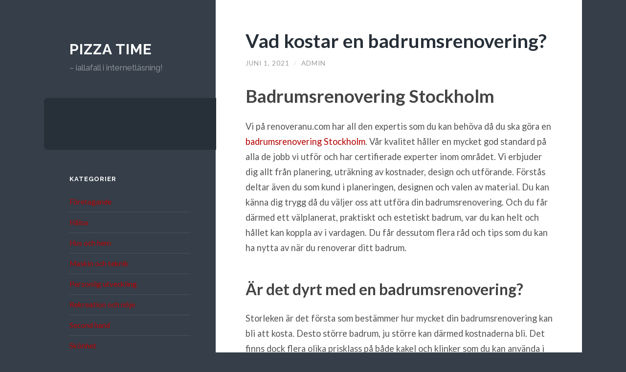

--- FILE ---
content_type: text/html; charset=UTF-8
request_url: https://vestesboutique.com/vad-kostar-en-badrumsrenovering/
body_size: 8496
content:
<!DOCTYPE html>

<html lang="sv-SE">

	<head profile="http://gmpg.org/xfn/11">
		
		<meta http-equiv="Content-Type" content="text/html; charset=UTF-8" />
		<meta name="viewport" content="width=device-width, initial-scale=1.0, maximum-scale=1.0, user-scalable=no" >
		 
		<meta name='robots' content='index, follow, max-image-preview:large, max-snippet:-1, max-video-preview:-1' />

	<!-- This site is optimized with the Yoast SEO plugin v17.9 - https://yoast.com/wordpress/plugins/seo/ -->
	<title>Vad kostar en badrumsrenovering? - Pizza Time</title>
	<link rel="canonical" href="https://vestesboutique.com/vad-kostar-en-badrumsrenovering/" />
	<meta property="og:locale" content="sv_SE" />
	<meta property="og:type" content="article" />
	<meta property="og:title" content="Vad kostar en badrumsrenovering? - Pizza Time" />
	<meta property="og:description" content="Badrumsrenovering Stockholm Vi på renoveranu.com har all den expertis som du kan behöva då du ska göra en badrumsrenovering Stockholm. Vår kvalitet håller en mycket god standard på alla de jobb vi utför och har certifierade experter inom området. Vi erbjuder dig allt från planering, uträkning av kostnader, design och utförande. Förstås deltar även du [&hellip;]" />
	<meta property="og:url" content="https://vestesboutique.com/vad-kostar-en-badrumsrenovering/" />
	<meta property="og:site_name" content="Pizza Time" />
	<meta property="article:published_time" content="2021-06-01T11:30:21+00:00" />
	<meta name="twitter:card" content="summary_large_image" />
	<meta name="twitter:label1" content="Skriven av" />
	<meta name="twitter:data1" content="admin" />
	<meta name="twitter:label2" content="Beräknad lästid" />
	<meta name="twitter:data2" content="2 minuter" />
	<script type="application/ld+json" class="yoast-schema-graph">{"@context":"https://schema.org","@graph":[{"@type":"WebSite","@id":"https://vestesboutique.com/#website","url":"https://vestesboutique.com/","name":"Pizza Time","description":"- iallafall i internetl\u00e4sning!","potentialAction":[{"@type":"SearchAction","target":{"@type":"EntryPoint","urlTemplate":"https://vestesboutique.com/?s={search_term_string}"},"query-input":"required name=search_term_string"}],"inLanguage":"sv-SE"},{"@type":"WebPage","@id":"https://vestesboutique.com/vad-kostar-en-badrumsrenovering/#webpage","url":"https://vestesboutique.com/vad-kostar-en-badrumsrenovering/","name":"Vad kostar en badrumsrenovering? - Pizza Time","isPartOf":{"@id":"https://vestesboutique.com/#website"},"datePublished":"2021-06-01T11:30:21+00:00","dateModified":"2021-06-01T11:30:21+00:00","author":{"@id":"https://vestesboutique.com/#/schema/person/29a35c31039ce351335607384631af94"},"breadcrumb":{"@id":"https://vestesboutique.com/vad-kostar-en-badrumsrenovering/#breadcrumb"},"inLanguage":"sv-SE","potentialAction":[{"@type":"ReadAction","target":["https://vestesboutique.com/vad-kostar-en-badrumsrenovering/"]}]},{"@type":"BreadcrumbList","@id":"https://vestesboutique.com/vad-kostar-en-badrumsrenovering/#breadcrumb","itemListElement":[{"@type":"ListItem","position":1,"name":"Home","item":"https://vestesboutique.com/"},{"@type":"ListItem","position":2,"name":"Vad kostar en badrumsrenovering?"}]},{"@type":"Person","@id":"https://vestesboutique.com/#/schema/person/29a35c31039ce351335607384631af94","name":"admin","image":{"@type":"ImageObject","@id":"https://vestesboutique.com/#personlogo","inLanguage":"sv-SE","url":"https://secure.gravatar.com/avatar/4b0d574b1710a6ee421c857ba4f03c51?s=96&d=mm&r=g","contentUrl":"https://secure.gravatar.com/avatar/4b0d574b1710a6ee421c857ba4f03c51?s=96&d=mm&r=g","caption":"admin"},"sameAs":["https://vestesboutique.com"],"url":"https://vestesboutique.com/author/pizzamannen/"}]}</script>
	<!-- / Yoast SEO plugin. -->


<link rel="alternate" type="application/rss+xml" title="Pizza Time &raquo; Webbflöde" href="https://vestesboutique.com/feed/" />
<link rel="alternate" type="application/rss+xml" title="Pizza Time &raquo; kommentarsflöde" href="https://vestesboutique.com/comments/feed/" />
<link rel="alternate" type="application/rss+xml" title="Pizza Time &raquo; Vad kostar en badrumsrenovering? kommentarsflöde" href="https://vestesboutique.com/vad-kostar-en-badrumsrenovering/feed/" />
<script type="text/javascript">
window._wpemojiSettings = {"baseUrl":"https:\/\/s.w.org\/images\/core\/emoji\/14.0.0\/72x72\/","ext":".png","svgUrl":"https:\/\/s.w.org\/images\/core\/emoji\/14.0.0\/svg\/","svgExt":".svg","source":{"concatemoji":"https:\/\/vestesboutique.com\/wp-includes\/js\/wp-emoji-release.min.js?ver=6.3.7"}};
/*! This file is auto-generated */
!function(i,n){var o,s,e;function c(e){try{var t={supportTests:e,timestamp:(new Date).valueOf()};sessionStorage.setItem(o,JSON.stringify(t))}catch(e){}}function p(e,t,n){e.clearRect(0,0,e.canvas.width,e.canvas.height),e.fillText(t,0,0);var t=new Uint32Array(e.getImageData(0,0,e.canvas.width,e.canvas.height).data),r=(e.clearRect(0,0,e.canvas.width,e.canvas.height),e.fillText(n,0,0),new Uint32Array(e.getImageData(0,0,e.canvas.width,e.canvas.height).data));return t.every(function(e,t){return e===r[t]})}function u(e,t,n){switch(t){case"flag":return n(e,"\ud83c\udff3\ufe0f\u200d\u26a7\ufe0f","\ud83c\udff3\ufe0f\u200b\u26a7\ufe0f")?!1:!n(e,"\ud83c\uddfa\ud83c\uddf3","\ud83c\uddfa\u200b\ud83c\uddf3")&&!n(e,"\ud83c\udff4\udb40\udc67\udb40\udc62\udb40\udc65\udb40\udc6e\udb40\udc67\udb40\udc7f","\ud83c\udff4\u200b\udb40\udc67\u200b\udb40\udc62\u200b\udb40\udc65\u200b\udb40\udc6e\u200b\udb40\udc67\u200b\udb40\udc7f");case"emoji":return!n(e,"\ud83e\udef1\ud83c\udffb\u200d\ud83e\udef2\ud83c\udfff","\ud83e\udef1\ud83c\udffb\u200b\ud83e\udef2\ud83c\udfff")}return!1}function f(e,t,n){var r="undefined"!=typeof WorkerGlobalScope&&self instanceof WorkerGlobalScope?new OffscreenCanvas(300,150):i.createElement("canvas"),a=r.getContext("2d",{willReadFrequently:!0}),o=(a.textBaseline="top",a.font="600 32px Arial",{});return e.forEach(function(e){o[e]=t(a,e,n)}),o}function t(e){var t=i.createElement("script");t.src=e,t.defer=!0,i.head.appendChild(t)}"undefined"!=typeof Promise&&(o="wpEmojiSettingsSupports",s=["flag","emoji"],n.supports={everything:!0,everythingExceptFlag:!0},e=new Promise(function(e){i.addEventListener("DOMContentLoaded",e,{once:!0})}),new Promise(function(t){var n=function(){try{var e=JSON.parse(sessionStorage.getItem(o));if("object"==typeof e&&"number"==typeof e.timestamp&&(new Date).valueOf()<e.timestamp+604800&&"object"==typeof e.supportTests)return e.supportTests}catch(e){}return null}();if(!n){if("undefined"!=typeof Worker&&"undefined"!=typeof OffscreenCanvas&&"undefined"!=typeof URL&&URL.createObjectURL&&"undefined"!=typeof Blob)try{var e="postMessage("+f.toString()+"("+[JSON.stringify(s),u.toString(),p.toString()].join(",")+"));",r=new Blob([e],{type:"text/javascript"}),a=new Worker(URL.createObjectURL(r),{name:"wpTestEmojiSupports"});return void(a.onmessage=function(e){c(n=e.data),a.terminate(),t(n)})}catch(e){}c(n=f(s,u,p))}t(n)}).then(function(e){for(var t in e)n.supports[t]=e[t],n.supports.everything=n.supports.everything&&n.supports[t],"flag"!==t&&(n.supports.everythingExceptFlag=n.supports.everythingExceptFlag&&n.supports[t]);n.supports.everythingExceptFlag=n.supports.everythingExceptFlag&&!n.supports.flag,n.DOMReady=!1,n.readyCallback=function(){n.DOMReady=!0}}).then(function(){return e}).then(function(){var e;n.supports.everything||(n.readyCallback(),(e=n.source||{}).concatemoji?t(e.concatemoji):e.wpemoji&&e.twemoji&&(t(e.twemoji),t(e.wpemoji)))}))}((window,document),window._wpemojiSettings);
</script>
<style type="text/css">
img.wp-smiley,
img.emoji {
	display: inline !important;
	border: none !important;
	box-shadow: none !important;
	height: 1em !important;
	width: 1em !important;
	margin: 0 0.07em !important;
	vertical-align: -0.1em !important;
	background: none !important;
	padding: 0 !important;
}
</style>
	<style id='classic-theme-styles-inline-css' type='text/css'>
/*! This file is auto-generated */
.wp-block-button__link{color:#fff;background-color:#32373c;border-radius:9999px;box-shadow:none;text-decoration:none;padding:calc(.667em + 2px) calc(1.333em + 2px);font-size:1.125em}.wp-block-file__button{background:#32373c;color:#fff;text-decoration:none}
</style>
<style id='global-styles-inline-css' type='text/css'>
body{--wp--preset--color--black: #272F38;--wp--preset--color--cyan-bluish-gray: #abb8c3;--wp--preset--color--white: #fff;--wp--preset--color--pale-pink: #f78da7;--wp--preset--color--vivid-red: #cf2e2e;--wp--preset--color--luminous-vivid-orange: #ff6900;--wp--preset--color--luminous-vivid-amber: #fcb900;--wp--preset--color--light-green-cyan: #7bdcb5;--wp--preset--color--vivid-green-cyan: #00d084;--wp--preset--color--pale-cyan-blue: #8ed1fc;--wp--preset--color--vivid-cyan-blue: #0693e3;--wp--preset--color--vivid-purple: #9b51e0;--wp--preset--color--accent: #b70000;--wp--preset--color--dark-gray: #444;--wp--preset--color--medium-gray: #666;--wp--preset--color--light-gray: #888;--wp--preset--gradient--vivid-cyan-blue-to-vivid-purple: linear-gradient(135deg,rgba(6,147,227,1) 0%,rgb(155,81,224) 100%);--wp--preset--gradient--light-green-cyan-to-vivid-green-cyan: linear-gradient(135deg,rgb(122,220,180) 0%,rgb(0,208,130) 100%);--wp--preset--gradient--luminous-vivid-amber-to-luminous-vivid-orange: linear-gradient(135deg,rgba(252,185,0,1) 0%,rgba(255,105,0,1) 100%);--wp--preset--gradient--luminous-vivid-orange-to-vivid-red: linear-gradient(135deg,rgba(255,105,0,1) 0%,rgb(207,46,46) 100%);--wp--preset--gradient--very-light-gray-to-cyan-bluish-gray: linear-gradient(135deg,rgb(238,238,238) 0%,rgb(169,184,195) 100%);--wp--preset--gradient--cool-to-warm-spectrum: linear-gradient(135deg,rgb(74,234,220) 0%,rgb(151,120,209) 20%,rgb(207,42,186) 40%,rgb(238,44,130) 60%,rgb(251,105,98) 80%,rgb(254,248,76) 100%);--wp--preset--gradient--blush-light-purple: linear-gradient(135deg,rgb(255,206,236) 0%,rgb(152,150,240) 100%);--wp--preset--gradient--blush-bordeaux: linear-gradient(135deg,rgb(254,205,165) 0%,rgb(254,45,45) 50%,rgb(107,0,62) 100%);--wp--preset--gradient--luminous-dusk: linear-gradient(135deg,rgb(255,203,112) 0%,rgb(199,81,192) 50%,rgb(65,88,208) 100%);--wp--preset--gradient--pale-ocean: linear-gradient(135deg,rgb(255,245,203) 0%,rgb(182,227,212) 50%,rgb(51,167,181) 100%);--wp--preset--gradient--electric-grass: linear-gradient(135deg,rgb(202,248,128) 0%,rgb(113,206,126) 100%);--wp--preset--gradient--midnight: linear-gradient(135deg,rgb(2,3,129) 0%,rgb(40,116,252) 100%);--wp--preset--font-size--small: 16px;--wp--preset--font-size--medium: 20px;--wp--preset--font-size--large: 24px;--wp--preset--font-size--x-large: 42px;--wp--preset--font-size--regular: 18px;--wp--preset--font-size--larger: 32px;--wp--preset--spacing--20: 0.44rem;--wp--preset--spacing--30: 0.67rem;--wp--preset--spacing--40: 1rem;--wp--preset--spacing--50: 1.5rem;--wp--preset--spacing--60: 2.25rem;--wp--preset--spacing--70: 3.38rem;--wp--preset--spacing--80: 5.06rem;--wp--preset--shadow--natural: 6px 6px 9px rgba(0, 0, 0, 0.2);--wp--preset--shadow--deep: 12px 12px 50px rgba(0, 0, 0, 0.4);--wp--preset--shadow--sharp: 6px 6px 0px rgba(0, 0, 0, 0.2);--wp--preset--shadow--outlined: 6px 6px 0px -3px rgba(255, 255, 255, 1), 6px 6px rgba(0, 0, 0, 1);--wp--preset--shadow--crisp: 6px 6px 0px rgba(0, 0, 0, 1);}:where(.is-layout-flex){gap: 0.5em;}:where(.is-layout-grid){gap: 0.5em;}body .is-layout-flow > .alignleft{float: left;margin-inline-start: 0;margin-inline-end: 2em;}body .is-layout-flow > .alignright{float: right;margin-inline-start: 2em;margin-inline-end: 0;}body .is-layout-flow > .aligncenter{margin-left: auto !important;margin-right: auto !important;}body .is-layout-constrained > .alignleft{float: left;margin-inline-start: 0;margin-inline-end: 2em;}body .is-layout-constrained > .alignright{float: right;margin-inline-start: 2em;margin-inline-end: 0;}body .is-layout-constrained > .aligncenter{margin-left: auto !important;margin-right: auto !important;}body .is-layout-constrained > :where(:not(.alignleft):not(.alignright):not(.alignfull)){max-width: var(--wp--style--global--content-size);margin-left: auto !important;margin-right: auto !important;}body .is-layout-constrained > .alignwide{max-width: var(--wp--style--global--wide-size);}body .is-layout-flex{display: flex;}body .is-layout-flex{flex-wrap: wrap;align-items: center;}body .is-layout-flex > *{margin: 0;}body .is-layout-grid{display: grid;}body .is-layout-grid > *{margin: 0;}:where(.wp-block-columns.is-layout-flex){gap: 2em;}:where(.wp-block-columns.is-layout-grid){gap: 2em;}:where(.wp-block-post-template.is-layout-flex){gap: 1.25em;}:where(.wp-block-post-template.is-layout-grid){gap: 1.25em;}.has-black-color{color: var(--wp--preset--color--black) !important;}.has-cyan-bluish-gray-color{color: var(--wp--preset--color--cyan-bluish-gray) !important;}.has-white-color{color: var(--wp--preset--color--white) !important;}.has-pale-pink-color{color: var(--wp--preset--color--pale-pink) !important;}.has-vivid-red-color{color: var(--wp--preset--color--vivid-red) !important;}.has-luminous-vivid-orange-color{color: var(--wp--preset--color--luminous-vivid-orange) !important;}.has-luminous-vivid-amber-color{color: var(--wp--preset--color--luminous-vivid-amber) !important;}.has-light-green-cyan-color{color: var(--wp--preset--color--light-green-cyan) !important;}.has-vivid-green-cyan-color{color: var(--wp--preset--color--vivid-green-cyan) !important;}.has-pale-cyan-blue-color{color: var(--wp--preset--color--pale-cyan-blue) !important;}.has-vivid-cyan-blue-color{color: var(--wp--preset--color--vivid-cyan-blue) !important;}.has-vivid-purple-color{color: var(--wp--preset--color--vivid-purple) !important;}.has-black-background-color{background-color: var(--wp--preset--color--black) !important;}.has-cyan-bluish-gray-background-color{background-color: var(--wp--preset--color--cyan-bluish-gray) !important;}.has-white-background-color{background-color: var(--wp--preset--color--white) !important;}.has-pale-pink-background-color{background-color: var(--wp--preset--color--pale-pink) !important;}.has-vivid-red-background-color{background-color: var(--wp--preset--color--vivid-red) !important;}.has-luminous-vivid-orange-background-color{background-color: var(--wp--preset--color--luminous-vivid-orange) !important;}.has-luminous-vivid-amber-background-color{background-color: var(--wp--preset--color--luminous-vivid-amber) !important;}.has-light-green-cyan-background-color{background-color: var(--wp--preset--color--light-green-cyan) !important;}.has-vivid-green-cyan-background-color{background-color: var(--wp--preset--color--vivid-green-cyan) !important;}.has-pale-cyan-blue-background-color{background-color: var(--wp--preset--color--pale-cyan-blue) !important;}.has-vivid-cyan-blue-background-color{background-color: var(--wp--preset--color--vivid-cyan-blue) !important;}.has-vivid-purple-background-color{background-color: var(--wp--preset--color--vivid-purple) !important;}.has-black-border-color{border-color: var(--wp--preset--color--black) !important;}.has-cyan-bluish-gray-border-color{border-color: var(--wp--preset--color--cyan-bluish-gray) !important;}.has-white-border-color{border-color: var(--wp--preset--color--white) !important;}.has-pale-pink-border-color{border-color: var(--wp--preset--color--pale-pink) !important;}.has-vivid-red-border-color{border-color: var(--wp--preset--color--vivid-red) !important;}.has-luminous-vivid-orange-border-color{border-color: var(--wp--preset--color--luminous-vivid-orange) !important;}.has-luminous-vivid-amber-border-color{border-color: var(--wp--preset--color--luminous-vivid-amber) !important;}.has-light-green-cyan-border-color{border-color: var(--wp--preset--color--light-green-cyan) !important;}.has-vivid-green-cyan-border-color{border-color: var(--wp--preset--color--vivid-green-cyan) !important;}.has-pale-cyan-blue-border-color{border-color: var(--wp--preset--color--pale-cyan-blue) !important;}.has-vivid-cyan-blue-border-color{border-color: var(--wp--preset--color--vivid-cyan-blue) !important;}.has-vivid-purple-border-color{border-color: var(--wp--preset--color--vivid-purple) !important;}.has-vivid-cyan-blue-to-vivid-purple-gradient-background{background: var(--wp--preset--gradient--vivid-cyan-blue-to-vivid-purple) !important;}.has-light-green-cyan-to-vivid-green-cyan-gradient-background{background: var(--wp--preset--gradient--light-green-cyan-to-vivid-green-cyan) !important;}.has-luminous-vivid-amber-to-luminous-vivid-orange-gradient-background{background: var(--wp--preset--gradient--luminous-vivid-amber-to-luminous-vivid-orange) !important;}.has-luminous-vivid-orange-to-vivid-red-gradient-background{background: var(--wp--preset--gradient--luminous-vivid-orange-to-vivid-red) !important;}.has-very-light-gray-to-cyan-bluish-gray-gradient-background{background: var(--wp--preset--gradient--very-light-gray-to-cyan-bluish-gray) !important;}.has-cool-to-warm-spectrum-gradient-background{background: var(--wp--preset--gradient--cool-to-warm-spectrum) !important;}.has-blush-light-purple-gradient-background{background: var(--wp--preset--gradient--blush-light-purple) !important;}.has-blush-bordeaux-gradient-background{background: var(--wp--preset--gradient--blush-bordeaux) !important;}.has-luminous-dusk-gradient-background{background: var(--wp--preset--gradient--luminous-dusk) !important;}.has-pale-ocean-gradient-background{background: var(--wp--preset--gradient--pale-ocean) !important;}.has-electric-grass-gradient-background{background: var(--wp--preset--gradient--electric-grass) !important;}.has-midnight-gradient-background{background: var(--wp--preset--gradient--midnight) !important;}.has-small-font-size{font-size: var(--wp--preset--font-size--small) !important;}.has-medium-font-size{font-size: var(--wp--preset--font-size--medium) !important;}.has-large-font-size{font-size: var(--wp--preset--font-size--large) !important;}.has-x-large-font-size{font-size: var(--wp--preset--font-size--x-large) !important;}
.wp-block-navigation a:where(:not(.wp-element-button)){color: inherit;}
:where(.wp-block-post-template.is-layout-flex){gap: 1.25em;}:where(.wp-block-post-template.is-layout-grid){gap: 1.25em;}
:where(.wp-block-columns.is-layout-flex){gap: 2em;}:where(.wp-block-columns.is-layout-grid){gap: 2em;}
.wp-block-pullquote{font-size: 1.5em;line-height: 1.6;}
</style>
<link rel='stylesheet' id='wilson_fonts-css' href='//fonts.googleapis.com/css?family=Lato%3A400%2C700%2C400italic%2C700italic%7CRaleway%3A400%2C700&#038;ver=1' type='text/css' media='all' />
<link rel='stylesheet' id='wilson_style-css' href='https://vestesboutique.com/wp-content/themes/wilson/style.css?ver=1.0' type='text/css' media='all' />
<script type='text/javascript' src='https://vestesboutique.com/wp-includes/js/jquery/jquery.min.js?ver=3.7.0' id='jquery-core-js'></script>
<script type='text/javascript' src='https://vestesboutique.com/wp-includes/js/jquery/jquery-migrate.min.js?ver=3.4.1' id='jquery-migrate-js'></script>
<link rel="https://api.w.org/" href="https://vestesboutique.com/wp-json/" /><link rel="alternate" type="application/json" href="https://vestesboutique.com/wp-json/wp/v2/posts/84" /><link rel="EditURI" type="application/rsd+xml" title="RSD" href="https://vestesboutique.com/xmlrpc.php?rsd" />
<meta name="generator" content="WordPress 6.3.7" />
<link rel='shortlink' href='https://vestesboutique.com/?p=84' />
<link rel="alternate" type="application/json+oembed" href="https://vestesboutique.com/wp-json/oembed/1.0/embed?url=https%3A%2F%2Fvestesboutique.com%2Fvad-kostar-en-badrumsrenovering%2F" />
<link rel="alternate" type="text/xml+oembed" href="https://vestesboutique.com/wp-json/oembed/1.0/embed?url=https%3A%2F%2Fvestesboutique.com%2Fvad-kostar-en-badrumsrenovering%2F&#038;format=xml" />
<!--Customizer CSS--><style type="text/css">.blog-title a:hover { color:#b70000; }.blog-menu a:hover { color:#b70000; }.blog-menu .current-menu-item > a { color:#b70000; }.featured-media .sticky-post { background-color:#b70000; }.post-title a:hover { color:#b70000; }.post-meta a:hover { color:#b70000; }.post-content a { color:#b70000; }.post-content a:hover { color:#b70000; }.blog .format-quote blockquote cite a:hover { color:#b70000; }.post-content a.more-link:hover { background-color:#b70000; }.post-content fieldset legend { background-color:#b70000; }.post-content input[type="submit"]:hover { background-color:#b70000; }.post-content input[type="reset"]:hover { background-color:#b70000; }.post-content input[type="button"]:hover { background-color:#b70000; }.post-content .has-accent-color { color:#b70000; }.post-content .has-accent-background-color { background-color:#b70000; }.content .button:hover { background-color:#b70000; }.post-cat-tags a { color:#b70000; }.post-cat-tags a:hover { color:#b70000; }.archive-nav a:hover { background-color:#b70000; }.logged-in-as a { color:#b70000; }.logged-in-as a:hover { color:#b70000; }.content #respond input[type="submit"]:hover { background-color:#b70000; }.comment-meta-content cite a:hover { color:#b70000; }.comment-meta-content p a:hover { color:#b70000; }.comment-actions a:hover { color:#b70000; }#cancel-comment-reply-link { color:#b70000; }#cancel-comment-reply-link:hover { color:#b70000; }.comment-nav-below a:hover { color:#b70000; }.widget-title a { color:#b70000; }.widget-title a:hover { color:#b70000; }.widget_text a { color:#b70000; }.widget_text a:hover { color:#b70000; }.widget_rss a { color:#b70000; }.widget_rss a:hover { color:#b70000; }.widget_archive a { color:#b70000; }.widget_archive a:hover { color:#b70000; }.widget_links a { color:#b70000; }.widget_links a:hover { color:#b70000; }.widget_recent_comments a { color:#b70000; }.widget_recent_comments a:hover { color:#b70000; }.widget_recent_entries a { color:#b70000; }.widget_recent_entries a:hover { color:#b70000; }.widget_categories a { color:#b70000; }.widget_categories a:hover { color:#b70000; }.widget_meta a { color:#b70000; }.widget_meta a:hover { color:#b70000; }.widget_recent_comments a { color:#b70000; }.widget_pages a { color:#b70000; }.widget_pages a:hover { color:#b70000; }#wp-calendar a { color:#b70000; }#wp-calendar a:hover { color:#b70000; }#wp-calendar tfoot a:hover { color:#b70000; }.widgetmore a { color:#b70000; }.widgetmore a:hover { color:#b70000; }.flickr_badge_image a:hover img { background:#b70000; }.tagcloud a:hover { background:#b70000; }.credits a:hover { color:#b70000; }.mobile-menu a:hover { background:#b70000; }</style><!--/Customizer CSS--><link rel="icon" href="https://vestesboutique.com/wp-content/uploads/2020/10/cropped-espresso-32x32.jpg" sizes="32x32" />
<link rel="icon" href="https://vestesboutique.com/wp-content/uploads/2020/10/cropped-espresso-192x192.jpg" sizes="192x192" />
<link rel="apple-touch-icon" href="https://vestesboutique.com/wp-content/uploads/2020/10/cropped-espresso-180x180.jpg" />
<meta name="msapplication-TileImage" content="https://vestesboutique.com/wp-content/uploads/2020/10/cropped-espresso-270x270.jpg" />
		<style type="text/css" id="wp-custom-css">
			.credits {
    background: #FFF;
    color: #777;
    padding: 5% 8%;
    font-size: 0.8rem;
    text-transform: uppercase;
    letter-spacing: 1px;
    display: none;
}		</style>
			
	</head>
	
	<body class="post-template-default single single-post postid-84 single-format-standard">

			
		<div class="wrapper">
	
			<div class="sidebar">
							
				<div class="blog-header">
				
									
						<h1 class="blog-title">
							<a href="https://vestesboutique.com" title="Pizza Time &mdash; &#8211; iallafall i internetläsning!" rel="home">Pizza Time</a>
						</h1>
						
						<h3 class="blog-description">&#8211; iallafall i internetläsning!</h3>
					
					
				</div><!-- .blog-header -->
				
				<div class="nav-toggle toggle">
				
					<p>
						<span class="show">Visa meny</span>
						<span class="hide">Dölj meny</span>
					</p>
				
					<div class="bars">
							
						<div class="bar"></div>
						<div class="bar"></div>
						<div class="bar"></div>
						
						<div class="clear"></div>
						
					</div><!-- .bars -->
				
				</div><!-- .nav-toggle -->
				
				<div class="blog-menu">
			
					<ul class="navigation">
					
																		
					 </ul><!-- .navigation -->
					 
					 <div class="clear"></div>
					 
				</div><!-- .blog-menu -->
				
				<div class="mobile-menu">
						 
					 <ul class="navigation">
					
												
					 </ul>
					 
				</div><!-- .mobile-menu -->
				
				
					<div class="widgets" role="complementary">
					
						<div class="widget widget_categories"><div class="widget-content"><h3 class="widget-title">Kategorier</h3>
			<ul>
					<li class="cat-item cat-item-4"><a href="https://vestesboutique.com/category/foretagande/">Företagande</a>
</li>
	<li class="cat-item cat-item-10"><a href="https://vestesboutique.com/category/halsa/">Hälsa</a>
</li>
	<li class="cat-item cat-item-5"><a href="https://vestesboutique.com/category/hus-och-hem/">Hus och hem</a>
</li>
	<li class="cat-item cat-item-2"><a href="https://vestesboutique.com/category/maskin-och-teknik/">Maskin och teknik</a>
</li>
	<li class="cat-item cat-item-6"><a href="https://vestesboutique.com/category/personlig-utveckling/">Personlig utveckling</a>
</li>
	<li class="cat-item cat-item-3"><a href="https://vestesboutique.com/category/rekreation-och-noje/">Rekreation och nöje</a>
</li>
	<li class="cat-item cat-item-8"><a href="https://vestesboutique.com/category/second-hand/">Second hand</a>
</li>
	<li class="cat-item cat-item-7"><a href="https://vestesboutique.com/category/skonhet/">Skönhet</a>
</li>
	<li class="cat-item cat-item-9"><a href="https://vestesboutique.com/category/spel/">Spel</a>
</li>
	<li class="cat-item cat-item-1"><a href="https://vestesboutique.com/category/uncategorized/">Uncategorized</a>
</li>
			</ul>

			</div><div class="clear"></div></div>
		<div class="widget widget_recent_entries"><div class="widget-content">
		<h3 class="widget-title">Senaste inläggen</h3>
		<ul>
											<li>
					<a href="https://vestesboutique.com/gammalt-hantverk-i-en-digital-tid-hur-tradition-moter-teknik/">Gammalt hantverk i en digital tid: Hur tradition möter teknik</a>
									</li>
											<li>
					<a href="https://vestesboutique.com/ogonblicken-som-forandrar-allt/">Ögonblicken som förändrar allt </a>
									</li>
											<li>
					<a href="https://vestesboutique.com/sakerhet-och-larm-en-trygg-investering-for-hem-och-foretag/">Säkerhet och larm – en trygg investering för hem och företag</a>
									</li>
											<li>
					<a href="https://vestesboutique.com/vi-foljde-forvandlingen-i-tre-rum/">Vi följde förvandlingen i tre rum</a>
									</li>
											<li>
					<a href="https://vestesboutique.com/mangfacetterade-resultat-i-fokus/">Mångfacetterade resultat i fokus </a>
									</li>
					</ul>

		</div><div class="clear"></div></div><div class="widget widget_archive"><div class="widget-content"><h3 class="widget-title">Arkiv</h3>
			<ul>
					<li><a href='https://vestesboutique.com/2025/07/'>juli 2025</a></li>
	<li><a href='https://vestesboutique.com/2025/06/'>juni 2025</a></li>
	<li><a href='https://vestesboutique.com/2025/05/'>maj 2025</a></li>
	<li><a href='https://vestesboutique.com/2025/02/'>februari 2025</a></li>
	<li><a href='https://vestesboutique.com/2025/01/'>januari 2025</a></li>
	<li><a href='https://vestesboutique.com/2024/03/'>mars 2024</a></li>
	<li><a href='https://vestesboutique.com/2023/12/'>december 2023</a></li>
	<li><a href='https://vestesboutique.com/2023/04/'>april 2023</a></li>
	<li><a href='https://vestesboutique.com/2023/01/'>januari 2023</a></li>
	<li><a href='https://vestesboutique.com/2022/10/'>oktober 2022</a></li>
	<li><a href='https://vestesboutique.com/2021/08/'>augusti 2021</a></li>
	<li><a href='https://vestesboutique.com/2021/06/'>juni 2021</a></li>
	<li><a href='https://vestesboutique.com/2021/05/'>maj 2021</a></li>
	<li><a href='https://vestesboutique.com/2021/03/'>mars 2021</a></li>
	<li><a href='https://vestesboutique.com/2021/02/'>februari 2021</a></li>
	<li><a href='https://vestesboutique.com/2021/01/'>januari 2021</a></li>
	<li><a href='https://vestesboutique.com/2020/12/'>december 2020</a></li>
	<li><a href='https://vestesboutique.com/2020/11/'>november 2020</a></li>
	<li><a href='https://vestesboutique.com/2020/10/'>oktober 2020</a></li>
			</ul>

			</div><div class="clear"></div></div><div class="widget widget_text"><div class="widget-content"><h3 class="widget-title">Professionell webbyrå</h3>			<div class="textwidget"><p>Söker du en professionell webbyrå att hjälpa dig med hemsida eller <a href="https://rawdesigns.se">sökmotoroptimering</a>?</p>
</div>
		</div><div class="clear"></div></div>						
					</div><!-- .widgets -->
					
													
			</div><!-- .sidebar -->
<div class="content">
											        
		
		<div class="posts">
	
			<div id="post-84" class="post-84 post type-post status-publish format-standard hentry category-foretagande">
			
							
				<div class="post-inner">

                    <div class="post-header">

                        
                            <h1 class="post-title"><a href="https://vestesboutique.com/vad-kostar-en-badrumsrenovering/" rel="bookmark" title="Vad kostar en badrumsrenovering?">Vad kostar en badrumsrenovering?</a></h1>

                        
                        		
		<div class="post-meta">
		
			<span class="post-date"><a href="https://vestesboutique.com/vad-kostar-en-badrumsrenovering/" title="Vad kostar en badrumsrenovering?">juni 1, 2021</a></span>
			
			<span class="date-sep"> / </span>
				
			<span class="post-author"><a href="https://vestesboutique.com/author/pizzamannen/" title="Inlägg av admin" rel="author">admin</a></span>
			
						
						
												
		</div><!-- .post-meta -->

		
                    </div><!-- .post-header -->

                    <div class="post-content">

                        <h1>Badrumsrenovering Stockholm</h1>
<p>Vi på renoveranu.com har all den expertis som du kan behöva då du ska göra en <a href="https://www.renoveranu.com/">badrumsrenovering Stockholm</a>. Vår kvalitet håller en mycket god standard på alla de jobb vi utför och har certifierade experter inom området. Vi erbjuder dig allt från planering, uträkning av kostnader, design och utförande. Förstås deltar även du som kund i planeringen, designen och valen av material. Du kan känna dig trygg då du väljer oss att utföra din badrumsrenovering. Och du får därmed ett välplanerat, praktiskt och estetiskt badrum, var du kan helt och hållet kan koppla av i vardagen. Du får dessutom flera råd och tips som du kan ha nytta av när du renoverar ditt badrum.</p>
<h2>Är det dyrt med en badrumsrenovering?</h2>
<p>Storleken är det första som bestämmer hur mycket din badrumsrenovering kan bli att kosta. Desto större badrum, ju större kan därmed kostnaderna bli. Det finns dock flera olika prisklass på både kakel och klinker som du kan använda i ditt badrum. Dessutom kan du i stället välja en våtmatta, för att hålla dina kostnader nere. Det kan också löna sig att först ta red på om dina rör behöver bli bytta, innan du sätter in ett nytt badrum.</p>
<h2>Tätskikt</h2>
<p>I ett våtutrymme behöver det vara vattentätt för att inga fuktskador ska uppstå. Då du kommit till det skede i badrumsrenoveringen att grunden är gjord, ska du vattentäta badrummets väggar och golv. Det är fråga om en flexibel polymerbaserad massa som du lätt applicerar på ytan som du ska vattentäta. Tätskiktet kan vara gjord av flera material, som till exempel bitumen eller polypropen. Tätskiktet ska torka ordentlig för att fungera på rätt sätt. Därefter är det bara att lägga kakel och klinker och sedan fortsätta med att foga. Sedan ska resten av inredningen monteras och du kan slutligen njuta av ditt nya badrum. Hos oss kan du få hjälp med <a href="https://www.renoveranu.com/badrumsrenovering-lidingo/">badrumsrenovering lidingö</a> &amp; <a href="https://www.renoveranu.com/badrumsrenovering-sodertalje/">badrumsrenovering södertälje</a></p>

                        
                    </div><!-- .post-content -->

                    <div class="clear"></div>
				
                </div><!-- .post-inner -->

            </div><!-- .post -->

        </div><!-- .posts -->
								
        <div class="post-meta-bottom">

            <div class="post-cat-tags">

                <p class="post-categories"><span>Kategorier:</span> <a href="https://vestesboutique.com/category/foretagande/" rel="category tag">Företagande</a></p>

                
            </div><!-- .post-cat-tags -->

            <div class="archive-nav post-nav">

                
                    <a class="post-nav-older" title="Previous post: Måttanpassade köksluckor" href="https://vestesboutique.com/mattanpassade-koksluckor/">
                        &laquo; Måttanpassade köksluckor                    </a>

                
                
                    <a class="post-nav-newer" title="Next post: Behöver du en elektriker Södertälje?" href="https://vestesboutique.com/behover-du-en-elektriker-sodertalje/">
                        Behöver du en elektriker Södertälje? &raquo;                    </a>

                
                <div class="clear"></div>

            </div><!-- .post-nav -->

        </div><!-- .post-meta-bottom -->
	
	   
    <p class="nocomments">Comments are closed.</p>

 
				
       

		<div class="footer section large-padding bg-dark">
		
							
						
			<div class="clear"></div>
		
		</div><!-- .footer -->
		
		<div class="credits">
		
			<div class="credits-inner">
			
				<p class="credits-left">&copy; 2026 <a href="https://vestesboutique.com" title="Pizza Time">Pizza Time</a></p>
				
				<p class="credits-right"><span>Tema av <a href="https://www.andersnoren.se">Anders Nor&eacute;n</a></span> &mdash; <a title="To the top" class="tothetop">Upp &uarr;</a></p>
				
				<div class="clear"></div>
			
			</div><!-- .credits-inner -->
			
		</div><!-- .credits -->
	
	</div><!-- .content -->
	
	<div class="clear"></div>
	
</div><!-- .wrapper -->

<script type='text/javascript' src='https://vestesboutique.com/wp-content/themes/wilson/js/global.js?ver=6.3.7' id='wilson_global-js'></script>

</body>
</html>